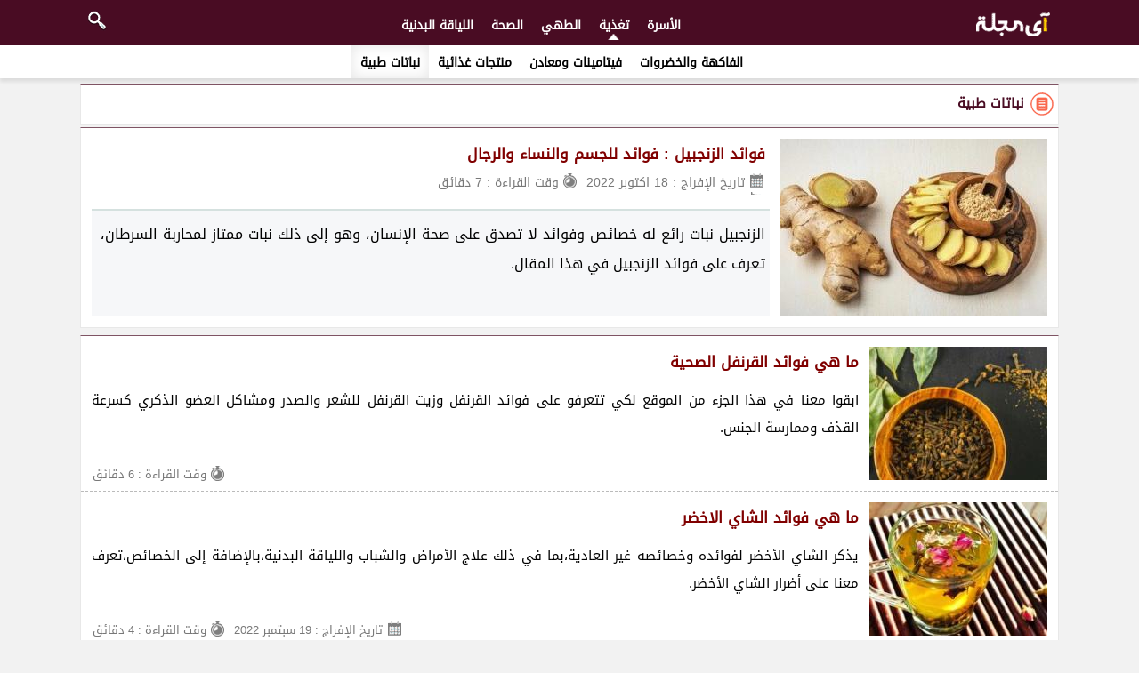

--- FILE ---
content_type: text/html; charset=utf-8
request_url: https://imajala.com/c10-herbs
body_size: 4848
content:
<!doctype html><html lang=ar dir=rtl><head><meta http-equiv="Content-Type" content="text/html; charset=utf-8"><meta http-equiv=X-UA-Compatible content="IE=edge"><meta name=viewport content="width=device-width, initial-scale=1"/><title>نباتات طبية > تغذية</title><meta name=description content="نباتات طبية"/><meta name=keywords content="نباتات طبية"/><meta name=ROBOTS content="NOINDEX"><base href="//imajala.com"/><link rel=canonical href="https://imajala.com/c10-herbs"/><meta property=og:url content="https://imajala.com/c10-herbs"/><meta property=og:type content=article /><meta property=og:title content='نباتات طبية > تغذية'/><meta property=og:description content='نباتات طبية'/><meta property=og:site_name content='آي مجلة'/><meta property=og:image content='https://imajala.com/nlogo.png'/><link rel=sitemap href="/sitemap.xml"/><link rel="stylesheet" href="/all.css?2.18"><meta name=theme-color content="#007275"/><meta name="twitter:site" content="@i_majala" /><meta name="twitter:card" content="summary_large_image" /><meta name="twitter:image" content="https://imajala.com/nlogo.png" /><meta name="twitter:creator" content="@i_majala" /></head><body class="C6 Dp Co l"><!--sse--><header id="headarea" class="D2 Ce"><div class="Cp" ><div onclick="opennav()" class="D3 Cq o D4 Cr" ><b></b><b></b><b></b></div><div class="Cq o D4 Cs Cr"><b onclick="gotobyId('/search')" class="a r"></b></div><div class=Ct><div class="0a 0Dq"><div class=h><!--<b onclick="gotobyId('/')" class="a D5 Cb D6 D7 Cr"></b>--><b onclick="gotobyId('/')" class="a D8 Cb D6 D9 Cr"></b></div><!--<div class="o Cu D2 Dr"></div>--><s></s></div><nav id=m_nav style="border-top:0 !important" onclick="closenav()" class="Cc w"><div class="Cc o Cs Cr Ds"><b onclick="gotobyId('/search')" class="a r"></b></div><div class=C1 ><div onclick="gotobyId('/')" class="a D5 h Cb D6 D9 Cr"></div><ul style="padding:6px !important" class="p l Co"><li><a href="/c1-family">الأسرة</a></li><li class="Cv" ><a href="/c7-nutrition">تغذية</a></li><li><a href="/c13-cooking">الطهي</a></li><li><a href="/c21-health">الصحة</a></li><li><a href="/c24-body-Fitness">اللياقة البدنية</a></li></ul></div></nav></div></div><div class="Cc b"><nav><ul class="Ct Co p"><li><a href="/c2-fruit-and-vegetables">الفاكهة والخضروات</a></li><li><a href="/c8-vitamins-and-minerals">فيتامينات ومعادن</a></li><li><a href="/c9-food-products">منتجات غذائية</a></li><li class=C_cmenu><a href="/c10-herbs">نباتات طبية</a></li></ul></nav></div></header><div id=mgap class=Da></div><div id=content_place class="Ct Dt"><main style="width:100%" class="h Cf C6 l Du 0Cw"><div id=col_0 ><div id=ct class="Db c"><article><div class=c><div class=q><i class="a g h r Dk"></i><header><h1 class=cthd><span class=g>نباتات طبية</span></h1></header><s></s></div></div><section><div class="i b"><div class="Es Dd"><div id="figure" class="b h p Cb"><img loading=lazy src="//cdn.imajala.com/size/300x200/bi/users/hb/aup/202111/157.jpg" alt="فوائد الزنجبيل" width="300" height="200"></div><div class="b"><a href="/الزنجبيل.p1127"><h2>فوائد الزنجبيل : فوائد للجسم والنساء والرجال</h2></a><div class="k"><span class="a s f">تاريخ الإفراج : 18 اکتوبر 2022</span><span class="a t f">وقت القراءة : 7 دقائق</span></div></div><div class="Ci">الزنجبيل نبات رائع له خصائص وفوائد لا تصدق على صحة الإنسان، وهو إلى ذلك نبات ممتاز لمحاربة السرطان، تعرف على فوائد الزنجبيل في هذا المقال.</div><s></s></div></div></section><div class="C3 c b i Et"><section><div class="j"><a href="/فوائد-القرنفل.p1091"><img loading=lazy src="//cdn.imajala.com/size/200x150/bi/users/nh/aup/202104/883.jpg" width=200 height=150 alt="فوائد القرنفل"/><h2>ما هي فوائد القرنفل الصحية</h2></a><div class="k"><span class="a t f">وقت القراءة : 6 دقائق</span></div><div class="x">ابقوا معنا في هذا الجزء من الموقع لكي تتعرفو على فوائد القرنفل وزيت القرنفل للشعر والصدر ومشاكل العضو الذكري كسرعة القذف وممارسة الجنس.</div><s></s></div></section><section><div class="j"><a href="/الشاي-الاخضر.p1066"><img loading=lazy src="//cdn.imajala.com/size/200x150/bi/users/nh/aup/202103/1076.jpg" width=200 height=150 alt="الشاي الاخضر"/><h2>ما هي فوائد الشاي الاخضر</h2></a><div class="k"><span class="a C0 s f">تاريخ الإفراج : 19 سبتمبر 2022</span><span class="a t f">وقت القراءة : 4 دقائق</span></div><div class="x">يذكر الشاي الأخضر لفوائده وخصائصه غير العادية،بما في ذلك علاج الأمراض والشباب واللياقة البدنية،بالإضافة إلى الخصائص،تعرف معنا على أضرار الشاي الأخضر.</div><s></s></div></section><section><div class="j"><a href="/Mint.p1147"><img loading=lazy src="//cdn.imajala.com/size/200x150/bi/users/nh/aup/202102/119.jpg" width=200 height=150 alt="فوائد النعناع"/><h2>الفوائد الطبية والعلاجية لـ النعناع في الطب الحديث والبديل</h2></a><div class="k"><span class="a C0 s f">تاريخ الإفراج : 31 يوليو 2022</span><span class="a t f">وقت القراءة : 8 دقائق</span></div><div class="x">النعناع هو نبات له خصائص طبية وعلاجية فريدة، وبالطبع النعناع هو نبات عطري يستخدم أيضًا على نطاق واسع في الطهي تعرف على فوائدهُ و استعمالاتهُ.</div><s></s></div></section><section><div class="j"><a href="/benefits-of-rose-water.p2333"><img loading=lazy src="//cdn.imajala.com/size/200x150/bi/users/nh/aup/202106/1447.jpg" width=200 height=150 alt="ماء الورد الجوري للبشره"/><h2>فوائد وأعراض ماء الورد الجوري للبشره + ماسكات</h2></a><div class="k"><span class="a t f">وقت القراءة : 6 دقائق</span></div><div class="x">ماء ورد الجوري يستخدم في مستحضرات العناية بالبشرة وإضفاء النكهة للأطعمة وصناعة العطور وايضا لأغراض الطب و التجميل.</div><s></s></div></section><section><div class="j"><a href="/marjoram.p1128"><img loading=lazy src="//cdn.imajala.com/size/200x150/bi/users/nh/aup/202104/1283.jpg" width=200 height=150 alt="فوائد البردقوش"/><h2>فوائد عشبة البردقوش + وصفة شاي البردقوش</h2></a><div class="k"><span class="a t f">وقت القراءة : 9 دقائق</span></div><div class="x">البردقوش نبات معمر و حولي ينشأ في مناطق البحر الأبيض المتوسط له فوائد و خصائص طبية علاجية صحية و تجميلية ستجعلك تندهش تماماً.</div><s></s></div></section><section><div class="j"><a href="/frankincense.p1612"><img loading=lazy src="//cdn.imajala.com/size/200x150/bi/users/mh/aup/202201/73.jpg" width=200 height=150 alt="فوائد المر"/><h2>تعرف على فوائد المر للأستفادة من خواصهُ</h2></a><div class="k"><span class="a t f">وقت القراءة : 5 دقائق</span></div><div class="x">المر نبات غني بالخصائص الطبية، خصائص زيت المر والبخور في الطب التقليدي لانهائية وعلاج للعديد من الأمراض، فمن الأفضل فقط معرفة كيف وكم تستهلك.</div><s></s></div></section><section><div class="j"><a href="/lavender-oil.p1623"><img loading=lazy src="//cdn.imajala.com/size/200x150/bi/users/nh/aup/202105/4574.jpg" width=200 height=150 alt="صنع زيت الخزامى"/><h2>كيفية صنع زيت الخزامى في المنزل</h2></a><div class="k"><span class="a t f">وقت القراءة : 2 دقائق</span></div><div class="x">يصنع هذا الزيت من زهرة ارجوانية جميلة جدا تتصف برائحة عطرة، تعلم كيفية الحصول على زيت عطري عالي الجودة من هذه الزهرة في البيت بخطوات سهلة.</div><s></s></div></section><section><div class="j"><a href="/lavender-syrup.p1626"><img loading=lazy src="//cdn.imajala.com/size/200x150/bi/users/nh/aup/202106/658.jpg" width=200 height=150 alt="مشروب اللافندر"/><h2>طريقة عمل مشروب اللافندر في البيت</h2></a><div class="k"><span class="a t f">وقت القراءة : 1 دقائق</span></div><div class="x">اللافندر او الخزامى عشبة عطرية لها العديد من الاستخدامات والفوائد العلاجية، كذلك مشروب اللافندر لها فوائد هائلة، يمكن تحضير شراب هذه العشبة في البيت.
</div><s></s></div></section><section><div class="j"><a href="/sesame-Oil.p1150"><img loading=lazy src="//cdn.imajala.com/size/200x150/bi/users/hb/aup/202111/257.jpg" width=200 height=150 alt="فوائد زيت السمسم"/><h2>فوائد زيت السمسم منها تنظيم السكر في الدم</h2></a><div class="k"><span class="a t f">وقت القراءة : 6 دقائق</span></div><div class="x">زيت السمسم هو زيت نباتي صالح للأكل يتم الحصول عليه من بذور السمسم، يستخدم في الطبخ وفي علاج أمراض ومشكلات مختلفة.
</div><s></s></div></section><section><div class="j"><a href="/chamomile.p1152"><img loading=lazy src="//cdn.imajala.com/size/200x150/bi/users/hb/aup/202111/267.jpg" width=200 height=150 alt="فوائد البابونج"/><h2>فوائد البابونج ما لم يخطر في بالك</h2></a><div class="k"><span class="a t f">وقت القراءة : 6 دقائق</span></div><div class="x">البابونج هو نبات عطري تنمو في الصيف، لها فوائد و خصائص علاجية كثيرة، نقدم لك 19 فائدة مع ذكر الاعراض لهذا النبات.</div><s></s></div></section><section><div class="j"><a href="/salvia-officinalis.p1613"><img loading=lazy src="//cdn.imajala.com/size/200x150/bi/users/nh/aup/202106/3279.jpg" width=200 height=150 alt="الميرمية للشعر"/><h2>الميرمية وتأثيرها على الشعر</h2></a><div class="k"><span class="a t f">وقت القراءة : 4 دقائق</span></div><div class="x">يعتبر نبات المريمية وخلاصته بعدة طرق مفيدة للشعر،من استخدامات هذا النبات هو استعمال عطرها وزيوتها الأساسية في مستحضرات التجميل والكريمات للعناية.</div><s></s></div></section><section><div class="j"><a href="/salvia-officinalis.p1633"><img loading=lazy src="//cdn.imajala.com/size/200x150/bi/users/nh/aup/202106/1921.jpg" width=200 height=150 alt="فوائد الميرمية للنساء"/><h2>فوائد الميرمية للنساء وآلام الدورة الشهرية</h2></a><div class="k"><span class="a t f">وقت القراءة : 4 دقائق</span></div><div class="x">يحتوي نبات المريمية على تاريخ طويل كعشب طبي، إنه نبات معمر ومن جنس سالفي، له زيت يعتبر من أفضل الزيوت الأساسية للهرمونات وبالأخص عند النساء.</div><s></s></div></section><section><div class="j"><a href="/anise-Sweat.p1554"><img loading=lazy src="//cdn.imajala.com/size/200x150/bi/users/mh/aup/202110/36.jpg" width=200 height=150 alt="عرق اليانسون"/><h2>ما لا تعرفهُ عن عرق اليانسون</h2></a><div class="k"><span class="a t f">وقت القراءة : 2 دقائق</span></div><div class="x"> يتم تحضير عرق اليانسون عن طريق تقطير نبات اليانسون. هذا العرق له فوائد و اضرار، كذلك تعرف على كيفية استهلاكه للمرأة الحامل.</div><s></s></div></section><section><div class="j"><a href="/vanilla.p1557"><img loading=lazy src="//cdn.imajala.com/size/200x150/bi/users/hb/aup/202201/155.jpg" width=200 height=150 alt="فوائد الفانيليا"/><h2>فوائد الفانيليا اكثر من مجرد نكهة</h2></a><div class="k"><span class="a t f">وقت القراءة : 9 دقائق</span></div><div class="x">يستخدم مسحوق الفانيليا عادة كنكهة في العديد من المعجنات والمشروبات نظرا لرائحتها الرائعة،و لكن لها خصائص وفوائد كثيرة ومذهلة أكثر من كونها مجرد نكهة.
</div><s></s></div></section><div class="p"> <span> صفحة 1 من 3 </span> <a class=pno rel=next href="/p2-c10-herbs"> الصفحة التالية </a></div></div></article></div></div></main><s></s></div><footer class="Cp p Do"><nav><div class=Ct><div class="0h 0El p" ><a href="/">آي مجلة</a> | <a href="/page2-About-us.html">معلومات عنا</a> |  <a href="/page3-Contact-us.html">اتصل بنا</a> |  <a href="#">سياسة الخصوصية</a> |  <a href="/page4-Term-Of-Use.html">اتفاقية الاستخدام</a> </div><div class=p ><a rel="nofollow noopener" target=_blank href="https://www.linkedin.com/in/imajala/"><b class="fbtn Ei"></b></a> <a rel="nofollow noopener" target=_blank href="https://twitter.com/i_majala"><b class="fbtn Ef"></b></a> <a rel="nofollow noopener" target=_blank href="https://www.facebook.com/imajalacom/"><b class="fbtn Eg"></b></a></div><div class=p >جميع الحقوق محفوظة © آي مجلة 2021.</div></div><s></s> </nav></footer><div id=endbanner class=Da><div id=mbarea class="Eu Cp"></div></div><script>var asm=0,pgkey=1914,fkw="",mgp="7,10",Cid=0,mtg="",emtg="a0",tads=[],dst=1;function gotobyId(e){window.location.href=e}function addc(el,st){if(el&&el.className!=null&&el.className.indexOf(st)==-1){el.className+=" "+st;return true}return false}function gi(e){return document.getElementById(e)}function closenav(){gi("m_nav").style.right="100%"}function opennav(){addc(gi("m_nav"),"mobmu"),gi("m_nav").style.right="0%"}
function doresizewin(){setTimeout(function(){window.dispatchEvent(new Event("resize"))},1200)}
function recaptcha(){var e=new Date;gi("cmc").style.backgroundImage='url("/act/valid.vect?id='+e.getTime()+'")'}
function encomment(e){""!=e.value.trim()?(gi("metacmt").style.maxHeight="1000px",gi("cmc").style.backgroundImage||(gi("cmc").style.backgroundRepeat="no-repeat",recaptcha())):gi("metacmt").style.maxHeight="0px",doresizewin()}function fcomment(){gi("metacmt").style.maxHeight="1000px",doresizewin()}function blcomment(){""==gi("comment").value&&(gi("metacmt").style.maxHeight="0px"),doresizewin()}
</script><!--/sse--><script defer src="https://static.cloudflareinsights.com/beacon.min.js/vcd15cbe7772f49c399c6a5babf22c1241717689176015" integrity="sha512-ZpsOmlRQV6y907TI0dKBHq9Md29nnaEIPlkf84rnaERnq6zvWvPUqr2ft8M1aS28oN72PdrCzSjY4U6VaAw1EQ==" data-cf-beacon='{"version":"2024.11.0","token":"078ea8f3ca854cd49a8429dfeb83c48d","r":1,"server_timing":{"name":{"cfCacheStatus":true,"cfEdge":true,"cfExtPri":true,"cfL4":true,"cfOrigin":true,"cfSpeedBrain":true},"location_startswith":null}}' crossorigin="anonymous"></script>
</body>
<!--<script async src="https://www.googletagmanager.com/gtag/js?id=G-Y82M3LB9FB"></script><script>window.dataLayer = window.dataLayer || []; function gtag(){dataLayer.push(arguments);}  gtag('js', new Date());  gtag('config', 'G-Y82M3LB9FB');</script>-->
<!-- Global site tag (gtag.js) - Google Analytics -->
<script async src="https://www.googletagmanager.com/gtag/js?id=UA-215999300-1"></script><script> window.dataLayer = window.dataLayer || []; function gtag(){dataLayer.push(arguments);} gtag('js', new Date()); gtag('config', 'UA-215999300-1');</script></html>

--- FILE ---
content_type: text/css; charset=UTF-8
request_url: https://imajala.com/all.css?2.18
body_size: 4844
content:
.rm::before {content: "  اقرئي ايضاً   :";}.rm{background-color: #d4e9fc54;padding: 5px 8px;border-radius: 8px;font-weight: 900;border-right: 3px solid #064285;}.tdc{text-decoration:underline;}
.fbtn{width: 34px;height: 34px;display: inline-block;margin: 3px;cursor: pointer;margin-top: 6px;background-image: url(marge.png);background-repeat: no-repeat;}h1{font-size:21px;color:maroon;margin:5px 2px 4px 2px}.prow{padding:0px !important;box-shadow:0px 8px 8px 8px rgba(0,0,0,.09);z-index:300;position:fixed;width:360px;top:0px;height:100%}#slidetitle,h2{font-size:19px}h3{color:#0000ad;font-size:17px}h4{font-size:15px}.cthd{font-size:16px !important;margin:0px;color:#005456}.Cw{width:70%}.h{float:right}.o{float:left}.b{background-color:#fff}.Dd{background-color:#f6f7f9}.D2{line-height:1}.Cb{line-height:0}.r{display:block}.C4{display:inline-block}.Da{display:none}.Dp{color:#000}.Co{line-height:2.1}.C6{margin:0px !important}.l{padding:0px !important}.Cp{background-color:#490c23}.p{text-align:center}.El{text-align:right}.D4{margin:27px 0px 0px 10px}.Ds{margin:7px}.Du{text-align:justify}*{font-family:"DAK",Arial}@font-face{font-family:"DAK";font-display:swap;src:url("DroidArabicKufi-Regular.woff")format("truetype")}.C2{overflow:hidden}.Dc{display:table-cell}.Cx{display:table}.Cg{width:100%}.Ct{max-width:1100px;margin:auto}strong,h1,h2,h3,h4,h5,h6,b{font-weight:700}.D3 b{display:block;width:25px;height:3px;background-color:#FFF;margin:3px 0 6px 0;transition:0.4s}i,#sharearea b,#sharearea i,.a{background-image:url(marge.png);background-repeat:no-repeat;background-position:right}s,.u{clear:both;display:block}.w li{display:inline-block;padding:2px 10px 2px 10px;height:32px}.Cq,.D8{display:none}.w .Cd{display:none}.w a{color:#fff!important;font-size:14px;text-decoration:none;font-weight:700}a{text-decoration:none;color:#000}.w .Cv{background:url(marge.png) center bottom}.w li:hover{background:url(marge.png) center;background-position-y:-273px}.Cc,.D5{display:block}#ct img{max-width:98%;height:auto}.C_cmenu{box-shadow:inset 0 0 15px #e5e5e5}.tcr{text-align:center}.tj{text-align:justify}.fixads{bottom:0;position:fixed !important}.fixtop{position:fixed !important;top:0}.Jrelativ,.Cz,.c{position:relative}.Cj{position:absolute}.Ce ul{padding-right:40px}.Ce li{display:inline-block;padding:2px 10px 2px 10px;font-weight:bold}.Ce a{color:#000;font-size:14px}.Cn{width:141px}.Cn img{border:1px #000000 solid}.Cn a{display:block;line-height:0;padding-bottom:10px}.D1{width:30%}.Dl{width:140px;min-height:100px}.Dm{min-height:100px;margin-right:5px}.C7{font-weight:bold}.q i,.C7 i{height:26px;width:26px}.i{padding:12px;border:1px solid #e8e8e8;margin-bottom:8px;border-top-color:rgb(73 12 35 / 70%) !important}html{-webkit-text-size-adjust:100%}body{font-size:16px;-webkit-font-smoothing:antialiased;background-color:#f2f2f2;direction:rtl}.Cs b{width:25px;height:25px;background-position:-245px -5px}.Dq{background-position-y:-128px}.D7{background-position:0px 0px;height:65px;width:150px}.D9{background-position:-155px -2px;height:28px;width:83px}.D6{margin:10px}.Cu{margin-top:15px;margin-left:37px}.Dr img{border:1px solid #fff;max-width:98%;height:auto}.w{border-top:1px solid #fff}.w ul{margin:3px 0 0 0}.Ce{box-shadow:0 4px 4px rgba(0,0,0,.09)}.Dt{margin-top:7px}.Do{margin-top:15px;color:#fff}.Do a{color:yellow}.Cr{cursor:pointer}.Dn div{border:1px solid #e3e3e3;box-shadow:inset 0 0 15px #e5e5e5;margin-bottom:15px;background:#f2f2f4;padding:10px}.Dn b,.Dn a{display:block;margin:auto;cursor:pointer;height:80px;padding-right:105px;overflow:hidden;color:maroon;font-size:10.5pt;font-weight:bold}#onview i{background:url(/icon/loader.gif) right no-repeat;float:right;width:30px;height:30px}#onview div{color:#ec1800;font-weight:bold;margin-top:-7px;margin-bottom:10px}.clist{border-bottom:dotted 1px #999;padding:5px;min-height:45px}.clist .hotNews{float:right;padding-left:8px}.C3 table{overflow-x:scroll;display:table;max-width:99%;width:initial;border:1px solid #DFDFDF;background-color:#F9F9F9;width:100%;border-radius:3px;color:#333;border-collapse:separate;border-spacing:0}td p{margin:0px !important}.C3 table td,.C3 table th{padding:3px 10px 3px 10px;border-top:1px solid white;border-bottom:1px solid #DFDFDF;color:#555}blockquote.adtext{background:#fcfcfc;border:1px dashed #909090;padding:10px;margin:5px;border-radius:11px;line-height:2;margin-bottom:20px}blockquote.adtext a{color:red!important}blockquote.adtext .hotNews img{float:right;margin-left:25px;width:150px!important}blockquote.adtext .entry-title{font-weight:bold!important}.bq,blockquote{background-color:#FFF8D9;margin:10px;padding:5px 10px 10px 5px}#v1{background-position-y:0}#v2{background-position-y:-80px}#v3{background-position-y:-160px}#v4{background-position-y:-240px}#v5{background-position-y:-320px}#v6{background-position-y:-400px}#v7{background-position-y:-480px}#v8{background-position-y:-560px}#v9{background-position-y:-640px}#va{background-position-y:-720px}#vb{background-position-y:-800px}#vc{background-position-y:-880px}#vd{background-position-y:-960px}#ve{background-position-y:-1040px}#vf{background-position-y:-1120px}.notish{opacity:0.5 !important;right:-300px !important}.nexp{right:5px !important;opacity:1 !important}.nexp i{background-color:#f15227 !important;background-position:-357px -69px !important}.nexp #mnotify{opacity:1 !important}#notify{position:fixed;top:5px;right:-500px;transition:1s all ease;opacity:0}#notify i{cursor:pointer;float:left;background-color:#490c23;width:30px;height:30px;display:block;border-radius:20px;padding:5px;background-position:-289px -69px;box-shadow:0 4px 4px rgba(0,0,0,.09)}#mnotify{background:#490c23;color:#fff;padding:6px;width:313px;margin-left:19px;border-radius:7px;font-size:14px;transition:1s all ease;opacity:0;box-shadow:0 4px 4px rgba(0,0,0,.09)}#mnotify a{color:#fff;font-weight:bold}#mnotify img{float:right;width:85px;margin-left:9px;border:2px solid #fff}.nothide{right:-500px !important}.pno{padding:5px;border:solid 1px #CCCCCC;background-color:#EFEFEF;color:#005456 !important;font-weight:bold}.y em{float:right;margin-top:4px}.y{border-top:1px solid #ec1800;border-bottom:1px solid #ec1800;box-shadow:inset 0 0px 10px 5px #e5e5e5;height:400px}.y li b{font-size:21px;display:block;padding:10px 8px 10px 8px;white-space:nowrap;margin:0px}.y li{transition:1.2s all ease;max-height:500px;overflow:hidden;list-style:none;line-height:1.3;font-size:18px;padding:0px}.y li a{font-size:14px;margin-right:5px}.y ul{margin:0px;margin-left:8px}.y li.C_rod{color:green;background:rgba(239,239,239,0.7)}.y li:hover{background:#ccffd2}q{color:#999;display:inline-block}q::before{content:" [ "}q::after{content:" ] "}.Cslideup{max-height:0px !important}.E5{background-position-y:-335px;padding-right:22px}.E6{background-position-y:-355px;padding-right:22px}.f{padding-right:23px;margin-left:8px;height:20px}.s{background-position-y:-253px}.E7{background-position-y:-274px}.E8{background-position-y:-316px}.t{background-position-y:-293px}.D0{border:1px solid #76d4fc;background:#e8f8fe;padding:5px}.D0 a{display:inline-block;margin-left:15px;color:maroon !important;font-size:15px;font-weight:bold}.D0 a i{display:inline-block;background-position-y:-374px;padding:2px;width:23px;height:23px;float:right}.Dh{color:#000 !important;display:none !important}.Ck{left:100%;bottom:-1px;padding:5px;border:1px solid #e8e8e8}#metadata,#onview,#contenttext,#commentArea{padding:12px;background-color:#fff;border:1px solid #e8e8e8;margin-bottom:5px}#sharearea{border-top:0px;padding-top:0px}#rplymsg{opacity:.7;color:#bbb;font-size:14px}#sharearea div{padding-top:10px}hr{border:0;border-top:dashed 1px rgba(120,120,120,0.5)}#upv{color:green !important}.Ec{background-position:-154px -33px !important}#shbt,#votearea b,#sharearea b{width:34px;height:34px;display:block;margin:3px;cursor:pointer;font-size:13px}#shrarea{max-height:0px;transition:max-height 1s,height 0.8s;display:block;line-height:0}#shrarea b:hover{opacity:1}#shrarea b{width:34px;height:34px;display:block;margin:3px;cursor:pointer;margin-top:6px;opacity:0.5}#votearea .Cl{min-width:32px;height:auto;line-height:1;padding:3px 0px 3px 0px;color:red;background:#fff}#nbarea i:hover{background-color:rgba(242,242,244,0.8)}#nbarea i{position:fixed;top:40%;width:20px;background-color:rgba(235,235,236,0.5);display:block;height:70px;border:6px solid transparent;cursor:pointer}.bbtn{right:0px;background-position:0px -347px}.nbtn{left:0px;background-position:0px -402px}.Ea{background-position:-428px -34px !important}.Eb{background-position:-292px -34px !important}.Eg{background-position:-325px -33px !important}.Ej{background-position:-497px -33px !important}.Ef{background-position:-223px -33px !important}.Ed{background-position:-189px -33px !important}.Ee{background-position:-257px -33px !important}.Ek{background-position:-462px -33px !important}.Eh{background-position:-359px -33px !important}.Ei{background-position:-393px -33px !important}.Cfade{opacity:.45;filter:grayscale(100%)}.g{margin:3px 0px 5px 7px}.C5 i{background-position:-225px -69px;width:26px;height:26px}.Di i{background-position:-197px -69px;width:26px;height:26px}.Di{padding-left:20px}.Dk{background-position:-2px -69px}.Dj{background-position:-2px -69px}.En{background-position:-30px -69px}.C5 a{display:inline-block;height:24px;position:relative;margin:0 12px 0px 0;padding:0 12px 0 10px;background:#9f9f9f;-moz-border-radius-bottomleft:5px;-webkit-border-bottom-left-radius:5px;border-bottom-left-radius:5px;-moz-border-radius-topleft:5px;-webkit-border-top-left-radius:5px;border-top-left-radius:5px;color:#fff;font-size:12px;text-decoration:none;text-shadow:0 1px 2px rgba(0,0,0,0.2);font-weight:bold}.C5 a:hover{background:#eccb6a;color:#a88318;text-shadow:none}.C5 a:before{content:"";position:absolute;top:10px;right:1px;float:left;width:5px;height:5px;-moz-border-radius:50%;-webkit-border-radius:50%;border-radius:50%;background:#fff;-moz-box-shadow:-1px -1px 2px rgba(0,0,0,0.4);-webkit-box-shadow:-1px -1px 2px rgba(0,0,0,0.4);box-shadow:-1px -1px 2px rgba(0,0,0,0.4)}.C5 a:after{content:"";position:absolute;top:0;right:-12px;width:0;height:0;border-color:transparent transparent transparent #9f9f9f;border-style:solid;border-width:12px 0 12px 12px}.C5 a:hover:after{border-color:transparent transparent transparent #eccb6a}.Dg{font-size:14px}.z{line-height:1.5}.z li{min-width:25% !important;padding:0px;display:inline-block;vertical-align:top;margin:10px 0px;width:167px}.z b,.z img{width:160px;height:120px;display:block;border:1px solid #d2d2d2 !important;border-radius:0px !important;margin:auto;margin-bottom:10px}.z a{display:block !important;text-align:center;padding:4px}.z q{display:inline-block;color:#7b7a7a;font-size:11px}.C8 button,.C8 input,.C8 textarea{line-height:1.5;background-color:#f4f4f4;border:1px solid #e0e0e0;display:block;width:100%;padding:15px;box-sizing:border-box;font-weight:bold;
font-size:14px;box-sizing:border-box;-webkit-appearance:none}input,select{font-size:100%}.C8 input:focus,.C8 textarea:focus{border:1px solid #c0c0c0}.C9 span{display:table-cell;width:50%;padding-top:8px}.C9 span:first-child{padding-left:8px}.Eo{background-position-y:-405px;padding-right:30px !important}.Ep{background-position-y:-441px;padding-right:30px !important}.Eq{background-color:#e7f8ff !important;border:1px solid #8cdbfc}.Er{background:#e8ffef !important;border:1px solid #aae1b7;color:#39ab4c;cursor:pointer}#metacmt{transition:max-height 1s;max-height:0px}.Ca{padding-top:12px;font-size:14px}.Ca i{float:right;width:40px;height:40px;background-position:1px -295px;margin:5px}.Ca div{clear:both}.Ca b{display:block;color:#F30}.Ca span{display:block;font-size:12px;line-height:1}.cmtx{display:inline-block}.Cm{border:1px solid #e9e9e9;border-bottom:none;border-left:none;padding:10px;color:#666}.v q::after{content:""}.v *{float:right;margin:3px;background:none;font-weight:bold;color:#333;font-size:13px;cursor:pointer}.v q::before{content:"";background:url(marge.png) no-repeat -416px -3px;width:24px;height:24px;display:inline-block !important;float:right;margin-left:5px}.disreply q:nth-child(1){display:none}.v q:nth-child(1)::after{content:" تعليق الرد "}.v q:nth-child(3)::before{background:url(marge.png) -391px -5px;width:24px;height:24px}.v q:nth-child(2)::before{background:url(marge.png) -365px -5px;width:24px;height:24px}.q{position:absolute;left:100%;top:0px;background:#fff;padding:5px;border:1px solid #e8e8e8;text-align:center;width:30px;border-top-color:rgb(73 12 35 / 70%)}.q span{font-size:15px;display:block;font-weight:bold;white-space:nowrap;-ms-writing-mode:tb-lr;writing-mode:vertical-rl;float:right;transform:rotate(-180deg);color:#490c23}.k{color:#787878;padding-bottom:15px;font-size:14px}.E9{padding:10px;border-top:3px solid rgb(73 12 35 / 40%)}.Ci{border-top:2px solid #d5e1df;padding:10px}.Db h2{color:maroon;margin:0px;padding:0px;font-size:17px}.j{padding-left:12px;padding-right:12px;border-bottom:dashed 1px rgba(120,120,120,0.5);position:relative;margin-bottom:12px}.j img{float:right;padding-bottom:12px;padding-left:12px}.j .k{font-size:13px;color:#787878;padding-bottom:5px;text-align:left;position:absolute;bottom:0px;left:5px}.j .x{font-size:15px;padding-top:10px;padding-bottom:30px}#slideimagearea{scroll-behavior:smooth;direction:ltr;white-space:nowrap;overflow-y:hidden}#slidebar{bottom:0px;left:0px;line-height:0;width:100%;max-height:70px;padding-top:12px}#slidebar img{cursor:pointer;opacity:.5}#slidebar img.active,#slidebar img:hover{filter:none;opacity:1}#slidelink{display:none}.Cy{width:312px;line-height:0;max-height:250px}.Ch{vertical-align:top}.Ch .De{height:250px}@keyframes fadein{from{opacity:0.2}to{opacity:1}}@keyframes fadeout{from{opacity:1}to{opacity:0.2}}.o0{opacity:0.1}.o1{animation:fadein 1s}.m{display:table;width:100%;margin:0px;padding:0px}.m a{font-size:15px;line-height:1.5;font-weight:bold;display:block;margin-bottom:10px;color:maroon !important}.m .e{font-size:13px}.m .li{list-style:none;border:dashed 1px rgba(120,120,120,0.5);border-top:0px;border-right:0px;padding:16px;display:table-cell;width:50%}.m .d{display:table-row;width:100%}.m .d .li:nth-child(2){border-left:none}.m img{float:right;width:130px;border:solid 1px rgba(120,120,120,0.5);margin-left:12px}.hlist11 .e{display:none}.hlist11 img{width:100px}.n{display:table;padding:0px;margin:0px;line-height:1.5;width:100%}.n b{padding:12px;display:table-cell;width:50%;border-left:dashed 1px rgba(120,120,120,0.5);text-align:center;line-height:0px}.n .d{display:table-cell;width:50%}.n li{}.n a{display:block;position:relative}.n span{color:#FFF;font-size:13px;position:absolute;bottom:0px;left:1px;width:auto;right:1px;text-align:center;background:linear-gradient(#00000000,#00000091 40px);line-height:2;padding:5px;padding-top:30px}.n .d:nth-child(2) b:nth-child(2){border-left:none}.hlist11 .k{font-size:12px;position:absolute;left:0px;bottom:0px}.hlist11 .k a{font-weight:normal;margin-bottom:0px;font-size:12px}.hlist11 li div{position:relative}.E1{background-position:-169px -69px}.Dz{background-position:-85px -69px}.E0{background-position:-253px -69px}.E2{background-position:-113px -69px}.E3{background-position:-141px -69px}.k a{display:inline-block}.Ci i,.e i{display:inline-block;width:22px;height:22px;background-position-y:bottom;float:right}.Ci i{height:25px}#slideimg{border:1px solid #CCC}#slidetitle{padding-bottom:10px}.Dw{padding-right:3px;padding-left:3px}.Df{top:0px;height:100%;display:block;width:20px;cursor:pointer}.Dx{left:0px;border-left:3px #fc4020 solid;background-position:0px -402px}.Dy{right:0px;border-right:3px #fc4020 solid;background-position:0px -347px}.E4{background-color:#f3f0f0}.C3 a{color:blue}#pc i,em,s{background:inherit;font-size:inherit}
@media only screen and (max-width:1420px){.Ck{position:inherit;padding:0px;border:0px}.Ck b{display:inline-block !important}.Ck span{display:block}.Cl{padding:11px 0px 0px 0px !important;min-width:0px !important;width:auto !important}#shbt,#votearea b{float:right}.Dh{display:inline-block !important;width:auto !important}#shbt{width:0px}#shrarea{float:left;max-height:1000px !important}#shrarea b{margin-top:0px}.q{position:inherit;left:auto;top:auto;width:auto;margin-bottom:2px}.q span{display:inherit;margin:0px !important;writing-mode:inherit;transform:none;-ms-writing-mode:bt !important}}@media only screen and (max-width:1200px){.Cw{width:60% !important}.D1{width:40% !important}}@media only screen and (max-width:1000px){.Cf{float:none !important}.Cn{width:auto !important;padding:12px;background-color:#fff;border:1px solid #e8e8e8;margin-bottom:5px}.Cw{width:100% !important;clear:both}.D1{width:100% !important;padding:0;margin:0;clear:both}.Dl{float:none;display:block;width:inherit !important}.Cn a{display:inline-block;padding-left:8px}.Dm{margin:0;display:block;width:inherit}.Jrelativ,.c{position:initial}.fixads{bottom:inherit;position:initial !important}.fixtop{position:initial !important;top:inherit}}@media only screen and (max-width:950px){.Cs,.D3{margin:10px 3px 10px 10px !important}.w{position:fixed;width:100%;height:100%;top:0;right:100%;display:block!important;background:rgba(0,0,0,.5);z-index:52395525884;text-align:left;transition:0.5s}.mobmu ul{padding:10px}.mobmu .C1{display:inline-block;height:100%;padding:10px;border:0}.mobmu .C1 .Cd{display:block!important}.mobmu .C1{background:#490c23}.mobmu li{float:none;display:block!important;background:none;text-align:left;padding:10px;line-height:1;height:unset !important}.mobmu .C1 ul li:hover,.mobmu .C1 ul li.Cv{background:none!important}.mobmu .C1 ul li.Cv{border-bottom:1px solid #fff}.Cc{display:none}.Cq{display:block}.fixnot{top:55px !important}.fixmenu{position:fixed;width:100%;top:0;z-index:100}.fixmenu .Cu,.fixmenu .D7{display:none}.fixmenu .D9{display:inherit}}@media only screen and (max-width:770px){.mgshow{display:block!important}.endshow{display:block!important}.D8{display:block}.D5{display:none}.Cu{width:auto;text-align:center;margin:0px !important;padding:8px 2px}.Eu{transition:all 0.5s ease 0s;line-height:0;text-align:center;position:fixed;bottom:0;left:0;right:0;z-index:2}}#figure{padding-left:12px;margin-left:5px}#figure img{max-width:100%}.Et{padding-right:0px;padding-left:0px}@media only screen and (max-width:650px){.figure{float: none!important;padding: 0!important;margin: auto;text-align: center;margin-left: 0!important;}.C3{overflow-x:scroll}.rl{color:#039be5 !important;border-bottom:dashed 1px}#votearea,#shrarea{text-align:center !important;display:block !important;width:auto}.shrar{height:0px}#shrarea b{float:none !important;direction:ltr;margin-top:10px !important;text-align:center}#shrarea{width:100%}#shbt{width:34px !important}#figure{float:none!important;padding:0px!important;margin:auto;text-align:center;margin-left:0!important}.C9 span{display:block !important;width:100% !important;padding-left:0px !important}.C9{display:block}.j img{width:150px}.j .k{position:inherit;text-align:right;float:none}.j .x{clear:both;padding-bottom:15px}.Es h2{padding-top:5px}.Dv{display:block}.C0{display:none !important}.Cy{display:block;width:auto;text-align:center;max-height:inherit;position:relative;background:#f6f7f9}.Ch{display:block;width:auto;text-align:center;margin-top:12px}.m .d{display:block}.m{display:block}.m .li{display:block;width:auto;border-left:0px}.n .d{display:table-row;width:100%}.n b{width:50%;border-bottom:dashed 1px rgba(120,120,120,0.5)}.n .d:nth-child(2){border-bottom:none}.n .d b:nth-child(2){border-left:none}.n .d:nth-child(2) b{border-bottom:none}}@media only screen and (max-width:500px){.Cy img{width:100%}#slidelink{display:block;position:absolute;padding-bottom:10px;font-size:19px;position:absolute;bottom:0px;left:0px;right:0px;color:#fff;font-weight:bold;line-height:2;padding:15px;background:linear-gradient(#00000000,#000000 147px);padding-top:65px}.Ch .De{height:inherit}#slidetitle{display:none}#slidedetail{display:none}#slidebar{position:inherit !important;padding-top:0px !important}}@media only screen and (max-width:330px){.Db h2{display:inline-block}.j img{width:100%;float:none;text-align:center;margin:auto}.j{text-align:justify}.m a{font-size:13px}}